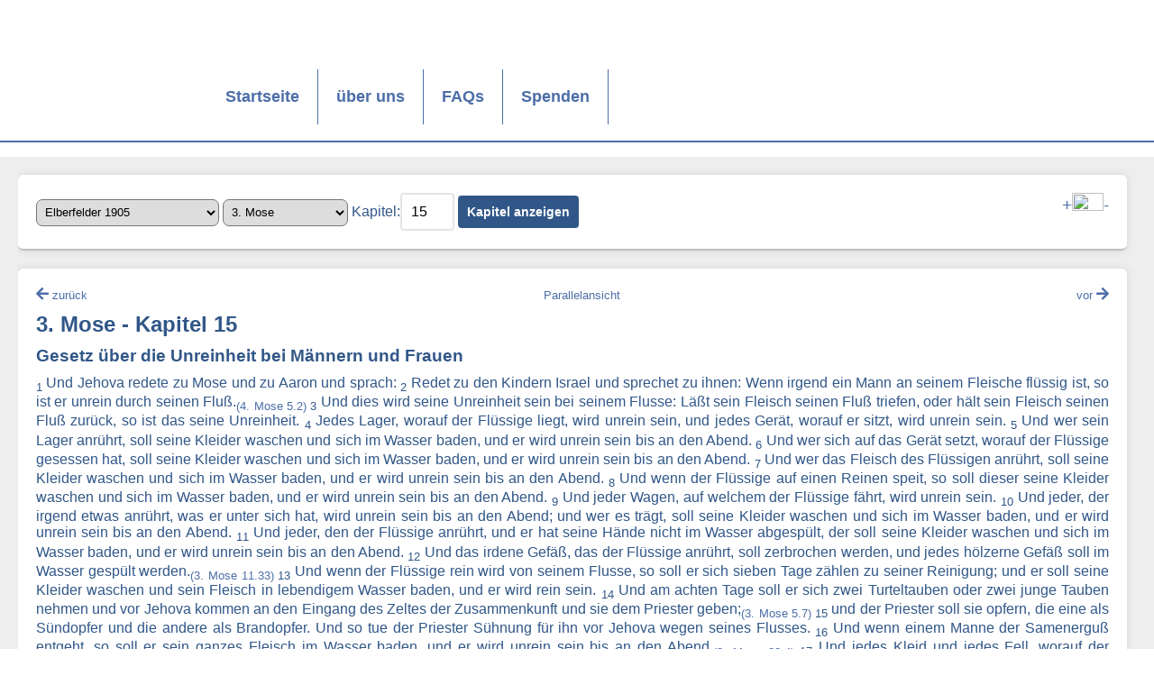

--- FILE ---
content_type: text/html; charset=UTF-8
request_url: https://www.bibel-online.net/buch/elberfelder_1905/3_mose/15/
body_size: 4901
content:



					<!DOCTYPE html>
<html lang="de">
<head>
    <link rel="apple-touch-icon" sizes="180x180" href="/apple-touch-icon.png">
    <link rel="icon" type="image/png" sizes="32x32" href="/favicon-32x32.png">
    <link rel="icon" type="image/png" sizes="16x16" href="/favicon-16x16.png">
    <link rel="manifest" href="/site.webmanifest">
    <link rel="mask-icon" href="/safari-pinned-tab.svg" color="#5bbad5">
    <meta name="msapplication-TileColor" content="#da532c">
    <meta name="theme-color" content="#ffffff">
    <link rel="stylesheet" href="/sheets/base.css" media="screen">
    <link rel="stylesheet" href="/sheets/print.css" media="print">
    <link href="/sheets/fontawesome/css/all.min.css" rel="stylesheet"> <!--load all styles -->
    <meta charset="UTF-8">
    <meta name="viewport" content="width=device-width, initial-scale=1">
    <title>Bibel-Online.net</title>
    <script src="/js/hamburger.js"></script>
    <script src="/js/jquery.min.js"></script>
    <script src="/js/jquery-ui.min.js"></script>
    <script src="/js/forms.js"></script>

</head>
<body>
<a name="oben"></a>
<header>
    <img src="/images/bo_logo350x205.jpg" class="printlogo" style="display: none;">
    <nav class="wrapper">
        <ul class="list horizontal full width wrap">
            <li class="logo" style="valign:top;"><a href="/" title="Startseite"></a></li>
            <li ><a href="/">Startseite</a></li>
            <li ><a href="/wir/">über uns</a></li>
            <li ><a href="https://www.cid.net/faqcategory/bibel-online/" target="_new">FAQs</a></li>
            <li ><a href="/spenden/">Spenden</a></li>
            <li class="hamburger" data-toggle="mobile-navigation">
                <i class="link icon material">menu</i>
            </li>
        </ul>
    </nav>
    <nav class="mobile" id="mobile-navigation">
        <ul class="list vertical">
            <li ><a href="/">Startseite</a></li>
            <li ><a href="/wir/">über uns</a></li>
            <li ><a href="https://www.cid.net/faqcategory/bibel-online/" target="_new">FAQs</a></li>
            <li ><a href="/spenden/">Spenden</a></li>

        </ul>
    </nav>
</header>
<main>
    <section class = "wrapper">
        <section class = "content">
            


<article class="auswahl">

    <main>

        <select name="translation" id="translation">

            <option value="biblia_hebraica" >Biblia Hebraica</option><option value="elberfelder_1905" selected="selected">Elberfelder 1905</option><option value="interlinear" >Interlinearübersetzung</option><option value="luther_1545_letzte_hand" >Luther 1545 (Letzte Hand)</option><option value="luther_1912" >Luther 1912</option><option value="luther_1912_apokr" >Luther 1912 - mit Apokryphen</option><option value="lutherheute" >luther.heute</option><option value="neue_evangelistische" >Neue Evangelistische 2010</option><option value="schlachter_1951" >Schlachter 1951</option>
        </select>

        <select name="book" id="book">

            <option value="1_mose" >1. Mose</option><option value="2_mose" >2. Mose</option><option value="3_mose" selected="selected">3. Mose</option><option value="4_mose" >4. Mose</option><option value="5_mose" >5. Mose</option><option value="josua" >Josua</option><option value="richter" >Richter</option><option value="rut" >Rut</option><option value="1_samuel" >1. Samuel</option><option value="2_samuel" >2. Samuel</option><option value="1_koenige" >1. Könige</option><option value="2_koenige" >2. Könige</option><option value="1_chronik" >1. Chronik</option><option value="2_chronik" >2. Chronik</option><option value="esra" >Esra</option><option value="nehemia" >Nehemia</option><option value="ester" >Ester</option><option value="hiob" >Hiob</option><option value="psalm" >Psalm</option><option value="sprueche" >Sprüche</option><option value="prediger" >Prediger</option><option value="hohelied" >Hohelied</option><option value="jesaja" >Jesaja</option><option value="jeremia" >Jeremia</option><option value="klagelieder" >Klagelieder</option><option value="hesekiel" >Hesekiel</option><option value="daniel" >Daniel</option><option value="hosea" >Hosea</option><option value="joel" >Joel</option><option value="amos" >Amos</option><option value="obadja" >Obadja</option><option value="jona" >Jona</option><option value="micha" >Micha</option><option value="nahum" >Nahum</option><option value="habakuk" >Habakuk</option><option value="zephanja" >Zephanja</option><option value="haggai" >Haggai</option><option value="sacharja" >Sacharja</option><option value="maleachi" >Maleachi</option><option value="matthaeus" >Matthäus</option><option value="markus" >Markus</option><option value="lukas" >Lukas</option><option value="johannes" >Johannes</option><option value="apostelgeschichte" >Apostelgeschichte</option><option value="roemer" >Römer</option><option value="1_korinther" >1. Korinther</option><option value="2_korinther" >2. Korinther</option><option value="galater" >Galater</option><option value="epheser" >Epheser</option><option value="philipper" >Philipper</option><option value="kolosser" >Kolosser</option><option value="1_thessalonicher" >1. Thessalonicher</option><option value="2_thessalonicher" >2. Thessalonicher</option><option value="1_timotheus" >1. Timotheus</option><option value="2_timotheus" >2. Timotheus</option><option value="titus" >Titus</option><option value="philemon" >Philemon</option><option value="hebraeer" >Hebräer</option><option value="jakobus" >Jakobus</option><option value="1_petrus" >1. Petrus</option><option value="2_petrus" >2. Petrus</option><option value="1_johannes" >1. Johannes</option><option value="2_johannes" >2. Johannes</option><option value="3_johannes" >3. Johannes</option><option value="judas" >Judas</option><option value="offenbarung" >Offenbarung</option>                                </select>

        <label for="chapter">Kapitel:</label><input type="number" name="chapter" value="15" id="chapter" min="1"/>

        <input type="hidden" name="vers" value="1" id="vers"/>

        <input type="submit" id="open" name="open" value="Kapitel anzeigen">

        <p style="float: right"><a href="#" class="increase" style="font-size:larger;">+</a><img src="/images/fontsize.png" width="35" height="20"><a href="#" class="decrease" style="font-size:larger;">-</a></p>



    </main>

</article><article>
    <main align="justify" class="bibletext">
        <p class="bibletext_nav" style="text-align: center">
                            <a id="previousChapter"  style="float:left" href="/buch/elberfelder_1905/3_mose/14"><i class="fas fa-arrow-left"></i> <font style="font-size:smaller;">zurück</font></a>
                        <a href="/buch/dual/elberfelder_1905/3_mose/15/elberfelder_1905/3_mose/15/"><font style="font-size:smaller;">Parallelansicht</font></a>
                            <a id="nextChapter" style="float:right" href="/buch/elberfelder_1905/3_mose/16"><font style="font-size:smaller;">vor</font> <i class="fas fa-arrow-right"></i></a>
                    </p>
        <h2>3. Mose - Kapitel 15</h2>
                                    <h3>Gesetz über die Unreinheit bei Männern und Frauen</h3>
                                                                        <sub>1</sub> <span class="vers-hover">Und Jehova redete zu Mose und zu Aaron und sprach:</span> 
                                                            <sub>2</sub> <span class="vers-hover">Redet zu den Kindern Israel und sprechet zu ihnen: Wenn irgend ein Mann an seinem Fleische flüssig ist, so ist er unrein durch seinen Fluß.<sub><a title="Gebiete den Kindern Israel, daß sie alle Aussätzigen und alle Flüssigen und alle wegen einer Leiche Verunreinigten aus dem Lager hinaustun;" href="/buch/elberfelder_1905/4_mose/5/#2">(4. Mose 5.2)</a></sub> </span> 
                                                            <sub>3</sub> <span class="vers-hover">Und dies wird seine Unreinheit sein bei seinem Flusse: Läßt sein Fleisch seinen Fluß triefen, oder hält sein Fleisch seinen Fluß zurück, so ist das seine Unreinheit.</span> 
                                                            <sub>4</sub> <span class="vers-hover">Jedes Lager, worauf der Flüssige liegt, wird unrein sein, und jedes Gerät, worauf er sitzt, wird unrein sein.</span> 
                                                            <sub>5</sub> <span class="vers-hover">Und wer sein Lager anrührt, soll seine Kleider waschen und sich im Wasser baden, und er wird unrein sein bis an den Abend.</span> 
                                                            <sub>6</sub> <span class="vers-hover">Und wer sich auf das Gerät setzt, worauf der Flüssige gesessen hat, soll seine Kleider waschen und sich im Wasser baden, und er wird unrein sein bis an den Abend.</span> 
                                                            <sub>7</sub> <span class="vers-hover">Und wer das Fleisch des Flüssigen anrührt, soll seine Kleider waschen und sich im Wasser baden, und er wird unrein sein bis an den Abend.</span> 
                                                            <sub>8</sub> <span class="vers-hover">Und wenn der Flüssige auf einen Reinen speit, so soll dieser seine Kleider waschen und sich im Wasser baden, und er wird unrein sein bis an den Abend.</span> 
                                                            <sub>9</sub> <span class="vers-hover">Und jeder Wagen, auf welchem der Flüssige fährt, wird unrein sein.</span> 
                                                            <sub>10</sub> <span class="vers-hover">Und jeder, der irgend etwas anrührt, was er unter sich hat, wird unrein sein bis an den Abend; und wer es trägt, soll seine Kleider waschen und sich im Wasser baden, und er wird unrein sein bis an den Abend.</span> 
                                                            <sub>11</sub> <span class="vers-hover">Und jeder, den der Flüssige anrührt, und er hat seine Hände nicht im Wasser abgespült, der soll seine Kleider waschen und sich im Wasser baden, und er wird unrein sein bis an den Abend.</span> 
                                                            <sub>12</sub> <span class="vers-hover">Und das irdene Gefäß, das der Flüssige anrührt, soll zerbrochen werden, und jedes hölzerne Gefäß soll im Wasser gespült werden.<sub><a title="Und jedes irdene Gefäß, in welches eines von ihnen hineinfällt: alles, was darin ist, wird unrein sein, und es selbst sollt ihr zerbrechen." href="/buch/elberfelder_1905/3_mose/11/#33">(3. Mose 11.33)</a></sub> </span> 
                                                            <sub>13</sub> <span class="vers-hover">Und wenn der Flüssige rein wird von seinem Flusse, so soll er sich sieben Tage zählen zu seiner Reinigung; und er soll seine Kleider waschen und sein Fleisch in lebendigem Wasser baden, und er wird rein sein.</span> 
                                                            <sub>14</sub> <span class="vers-hover">Und am achten Tage soll er sich zwei Turteltauben oder zwei junge Tauben nehmen und vor Jehova kommen an den Eingang des Zeltes der Zusammenkunft und sie dem Priester geben;<sub><a title="Und wenn seine Hand das zu einem Stück Kleinvieh Hinreichende nicht aufbringen kann, so soll er für seine Schuld, die er auf sich geladen hat, zwei Turteltauben oder zwei junge Tauben dem Jehova bringen: eine zum Sündopfer und eine zum Brandopfer." href="/buch/elberfelder_1905/3_mose/5/#7">(3. Mose 5.7)</a></sub> </span> 
                                                            <sub>15</sub> <span class="vers-hover">und der Priester soll sie opfern, die eine als Sündopfer und die andere als Brandopfer. Und so tue der Priester Sühnung für ihn vor Jehova wegen seines Flusses.</span> 
                                                            <sub>16</sub> <span class="vers-hover">Und wenn einem Manne der Samenerguß entgeht, so soll er sein ganzes Fleisch im Wasser baden, und er wird unrein sein bis an den Abend.<sub><a title="Jedermann vom Samen Aarons, der aussätzig oder flüssig ist, soll nicht von den heiligen Dingen essen, bis er rein ist. Und wer irgend einen anrührt, der durch eine Leiche verunreinigt ist, oder jemanden, dem der Samenerguß entgeht;" href="/buch/elberfelder_1905/3_mose/22/#4">(3. Mose 22.4)</a></sub> </span> 
                                                            <sub>17</sub> <span class="vers-hover">Und jedes Kleid und jedes Fell, worauf der Samenerguß kommt, soll im Wasser gewaschen werden, und es wird unrein sein bis an den Abend.</span> 
                                                            <sub>18</sub> <span class="vers-hover">Und ein Weib, bei welchem ein Mann liegt mit Samenerguß, - sie sollen sich im Wasser baden, und werden unrein sein bis an den Abend.</span> 
                                                            <sub>19</sub> <span class="vers-hover">Und wenn ein Weib flüssig ist, und ihr Fluß an ihrem Fleische Blut ist, so soll sie sieben Tage in ihrer Unreinheit sein; und jeder, der sie anrührt, wird unrein sein bis an den Abend.<sub><a title="Und einem Weibe in der Unreinheit ihrer Unreinigkeit sollst du nicht nahen, um ihre Blöße aufzudecken." href="/buch/elberfelder_1905/3_mose/18/#19">(3. Mose 18.19)</a></sub> </span> 
                                                            <sub>20</sub> <span class="vers-hover">Und alles, worauf sie in ihrer Unreinheit liegt, wird unrein sein, und alles, worauf sie sitzt, wird unrein sein.</span> 
                                                            <sub>21</sub> <span class="vers-hover">Und jeder, der ihr Lager anrührt, soll seine Kleider waschen und sich im Wasser baden, und er wird unrein sein bis an den Abend.</span> 
                                                            <sub>22</sub> <span class="vers-hover">Und jeder, der irgend ein Gerät anrührt, worauf sie gesessen hat, soll seine Kleider waschen und sich im Wasser baden, und er wird unrein sein bis an den Abend.</span> 
                                                            <sub>23</sub> <span class="vers-hover">Und wenn etwas auf dem Lager oder auf dem Gerät ist, worauf sie gesessen hat, - wenn er es anrührt, wird er unrein sein bis an den Abend.</span> 
                                                            <sub>24</sub> <span class="vers-hover">Und wenn etwa ein Mann neben ihr liegt, und ihre Unreinigkeit kommt an ihn, so wird er sieben Tage unrein sein; und jedes Lager, worauf er liegt, wird unrein sein.</span> 
                                                            <sub>25</sub> <span class="vers-hover">Und wenn ein Weib ihren Blutfluß viele Tage hat außer der Zeit ihrer Unreinheit, oder wenn sie den Fluß hat über ihre Unreinheit hinaus, so soll sie alle die Tage des Flusses ihrer Unreinigkeit sein wie in den Tagen ihrer Unreinheit: sie ist unrein.</span> 
                                                            <sub>26</sub> <span class="vers-hover">Jedes Lager, worauf sie alle Tage ihres Flusses liegt, soll ihr sein wie das Lager ihrer Unreinheit, und jedes Gerät, worauf sie sitzt, wird unrein sein nach der Unreinigkeit ihrer Unreinheit.</span> 
                                                            <sub>27</sub> <span class="vers-hover">Und jeder, der es anrührt, wird unrein sein; und er soll seine Kleider waschen und sich im Wasser baden, und er wird unrein sein bis an den Abend.</span> 
                                                            <sub>28</sub> <span class="vers-hover">Und wenn sie rein geworden ist von ihrem Flusse, so soll sie sich sieben Tage zählen, und danach wird sie rein sein.</span> 
                                                            <sub>29</sub> <span class="vers-hover">Und am achten Tage soll sie sich zwei Turteltauben oder zwei junge Tauben nehmen und sie zu dem Priester bringen an den Eingang des Zeltes der Zusammenkunft;<sub><a title="Und am achten Tage soll er sich zwei Turteltauben oder zwei junge Tauben nehmen und vor Jehova kommen an den Eingang des Zeltes der Zusammenkunft und sie dem Priester geben;" href="/buch/elberfelder_1905/3_mose/15/#14">(3. Mose 15.14)</a></sub> </span> 
                                                            <sub>30</sub> <span class="vers-hover">und der Priester soll die eine als Sündopfer und die andere als Brandopfer opfern. Und so tue der Priester Sühnung für sie vor Jehova wegen des Flusses ihrer Unreinigkeit.</span> 
                                                            <sub>31</sub> <span class="vers-hover">Und ihr sollt die Kinder Israel absondern von ihrer Unreinigkeit, daß sie nicht in ihrer Unreinigkeit sterben, indem sie meine Wohnung verunreinigen, die in ihrer Mitte ist.</span> 
                                                            <sub>32</sub> <span class="vers-hover">Das ist das Gesetz für den Flüssigen und für den, dem der Samenerguß entgeht, so daß er durch ihn unrein wird;</span> 
                                                            <sub>33</sub> <span class="vers-hover">und für die, welche krank ist in ihrer Unreinheit, und für den, der seinen Fluß hat, es sei Mann oder Weib, und für den Mann, der neben einer Unreinen liegt.</span> 
                            <hr />
                        <div class="up" align="right"><br><br><a href="#oben"><i class="fas fa-arrow-up"></i><br><font style="font-size:smaller;">nach oben</font></a></div>
    </main>

</article>
<script type="text/javascript">
    jQuery(function() {
        document.onkeydown = function(evt) {
            evt = evt || window.event;
            switch (evt.keyCode) {
                case 37:
                    links();
                    break;
                case 39:
                    rechts();
                    break;
            }
        };

        function links() {
            if($('#previousChapter').length == 1) {
                document.location.href = $('#previousChapter').attr('href');
            }
        }

        function rechts() {
            if($('#nextChapter').length == 1) {
                document.location.href = $('#nextChapter').attr('href');
            }
        }

        $('.reference').on('click', function(e) {
            const targetId = $(this).data('id');
            $('#' + targetId).parent().css('background-color', 'lightyellow');
            setTimeout(function() {
                $('#' + targetId).parent().css('background-color', '');
            }, 5000);
        });
    });
</script>
        </section>
    </section>
</main>
<footer>
    <nav class = "wrapper">
        <ul class = "list horizontal full width wrap">
            <!-- <li class = "logo white">
                <a href = "index.php"></a>
            </li>
  -->
            <li>
                <font size="-1">
                    <a href = "/impressum/">Impressum</a>&nbsp;|&nbsp;<a href="/datenschutz/">Datenschutzerklärung</a>
                </font>
            </li>
        </ul>
    </nav>
    <div align="right">
        <font size="-1">
            <a href="https://www.bibel-online.NET" target="_top">bibel-online.NET</a> seit 09/1996 online, &copy; <a href = "https://www.cid.net/" target="_new">CID - christliche internet dienst GmbH</a>
        </font>
    </div>
</footer>
<!-- Matomo -->
<script>
    var _paq = window._paq = window._paq || [];
    /* tracker methods like "setCustomDimension" should be called before "trackPageView" */
    _paq.push(["setDocumentTitle", document.domain + "/" + document.title]);
    _paq.push(["setDoNotTrack", true]);
    _paq.push(["disableCookies"]);
    _paq.push(['trackPageView']);
    _paq.push(['enableLinkTracking']);
    (function() {
        var u="//matomo.cid.net/";
        _paq.push(['setTrackerUrl', u+'matomo.php']);
        _paq.push(['setSiteId', '9']);
        var d=document, g=d.createElement('script'), s=d.getElementsByTagName('script')[0];
        g.async=true; g.src=u+'matomo.js'; s.parentNode.insertBefore(g,s);
    })();
</script>
<noscript><p><img referrerpolicy="no-referrer-when-downgrade" src="//matomo.cid.net/matomo.php?idsite=9&amp;rec=1" style="border:0;" alt="" /></p></noscript>
<!-- End Matomo Code -->

</body>
</html>


--- FILE ---
content_type: text/css
request_url: https://www.bibel-online.net/sheets/base.css
body_size: 2912
content:
/**
 * Reset
 */
* {
	box-sizing:                 border-box;
	/*line-height:                0;*/
	outline:                    0;
	transition-delay:           50ms;
	transition-duration:        250ms;
	transition-property:        all;
	transition-timing-function: ease-in-out;
}

*::-moz-focus-inner {
	border: 0;
}

html {
	font-family: 'arial', 'sans-serif';
	font-size:   16px;
}

a,
a:active, a:focus, a:hover, a:visited,
a:active:focus, a:active:hover, a:active:visited, a:focus:hover, a:focus:visited, a:hover:visited,
a:active:focus:hover, a:active:focus:visited, a:active:hover:visited, a:focus:hover:visited,
a:active:focus:hover:visited {
	color:           inherit;
	cursor:          pointer;
	text-decoration: none;
}

body,
nav,
p {
	margin:  0;
	padding: 0;
}

h1, h2, h3, h4, h5, h6 {
	margin: 10px 0;
}

main {
	display: block;
	width: 100%;
}

td, tr, p, br, a, h1, h2, h3, h4, h5, h6, p, div {
	line-height: normal;
}

footer ul {
	list-style: none;
	margin:     0;
	padding:    0;
}

/**
 * List
 */
.list,
.list > * {
	box-sizing: border-box;
	display:    inline-flex;
	flex-wrap:  nowrap;
}

.list.center > *,
.list > *.center {
	align-items:     center;
	justify-content: center;
}

.list.left > *,
.list > *.left {
	align-items:     center;
	justify-content: flex-start;
}

.list.right > *,
.list > *.right {
	align-items:     center;
	justify-content: flex-end;
}

.list.grow > *,
.list > *.grow {
	flex-grow: 1;
}

.list.reduce > *,
.list > *.reduce {
	flex-grow: 0;
}

.list.full.width,
.list > *.full.width {
	width: 100%;
}

.list.full.height,
.list > *.full.height {
	height: 100%;
}

.list.horizontal,
.list > *.horizontal {
	flex-direction: row;
}

.list.vertical,
.list > *.vertical {
	flex-direction: column;
}

.list.wrap,
.list > *.wrap {
	flex-wrap: wrap;
}

/**
 * Document
 */
html {
	/** background-color: #444444; */
	background-color: #FFFFFF;
	color:            #4D6EA8;
	font-family:      'Roboto', 'Arial', 'sans-serif';
	overflow-x:       hidden;
}

/**
 * Roboto Font
 */

@font-face {
	font-family:   'Roboto';
	font-style:    normal;
	font-weight:   400;
	src:           local('Roboto'),
	local('Roboto-Regular'),
	url('./../fonts/roboto/cyrillic-ext.woff2') format('woff2');
	unicode-range: U+0460-052F, U+20B4, U+2DE0-2DFF, U+A640-A69F;
}

@font-face {
	font-family:   'Roboto';
	font-style:    normal;
	font-weight:   400;
	src:           local('Roboto'),
	local('Roboto-Regular'),
	url('./../fonts/roboto/cyrillic.woff2') format('woff2');
	unicode-range: U+0400-045F, U+0490-0491, U+04B0-04B1, U+2116;
}

@font-face {
	font-family:   'Roboto';
	font-style:    normal;
	font-weight:   400;
	src:           local('Roboto'),
	local('Roboto-Regular'),
	url('./../fonts/roboto/greek-ext.woff2') format('woff2');
	unicode-range: U+1F00-1FFF;
}

@font-face {
	font-family:   'Roboto';
	font-style:    normal;
	font-weight:   400;
	src:           local('Roboto'),
	local('Roboto-Regular'),
	url('./../fonts/roboto/greek.woff2') format('woff2');
	unicode-range: U+0370-03FF;
}

@font-face {
	font-family:   'Roboto';
	font-style:    normal;
	font-weight:   400;
	src:           local('Roboto'),
	local('Roboto-Regular'),
	url('./../fonts/roboto/vietnamese.woff2') format('woff2');
	unicode-range: U+0102-0103, U+1EA0-1EF9, U+20AB;
}

@font-face {
	font-family:   'Roboto';
	font-style:    normal;
	font-weight:   400;
	src:           local('Roboto'),
	local('Roboto-Regular'),
	url('./../fonts/roboto/latin-ext.woff2') format('woff2');
	unicode-range: U+0100-024F, U+1E00-1EFF, U+20A0-20AB, U+20AD-20CF, U+2C60-2C7F, U+A720-A7FF;
}

@font-face {
	font-family:   'Roboto';
	font-style:    normal;
	font-weight:   400;
	src:           local('Roboto'),
	local('Roboto-Regular'),
	url('./../fonts/roboto/latin.woff2') format('woff2');
	unicode-range: U+0000-00FF, U+0131, U+0152-0153, U+02C6, U+02DA, U+02DC, U+2000-206F, U+2074, U+20AC, U+2212, U+2215;
}

/**
 * Material Icon Font
 */
@font-face {
	font-family: 'Material Icons';
	font-style:  normal;
	font-weight: 400;
	src:         local('Material Icons'), url('./../fonts/material/material.woff2') format('woff2');
}

.material {
	font-family: 'Material Icons', sans-serif;
}

.icon {
	box-sizing:              border-box;
	direction:               ltr;
	display:                 inline-block;
	font-size:               24px;
	font-style:              normal;
	font-weight:             normal;
	letter-spacing:          normal;
	line-height:             1;
	overflow:                hidden;
	text-transform:          none;
	white-space:             nowrap;
	word-wrap:               normal;
	font-feature-settings:   'liga';
	text-rendering:          optimizeLegibility;
	-moz-osx-font-smoothing: grayscale;
	-webkit-font-smoothing:  antialiased;
}

/**
 * Form
 */
form {
	display: block;
	width:   100%;
}

button,
[type="submit"],
input,
textarea {
	background-color: #FFFFFF;
	border:           2px solid hsla(0, 100%, 0%, 0.1);
	border-radius:    4px;
	display:          inline-block;
	font-family:      inherit;
	font-size:        inherit;
	padding:          10px;
	white-space:      normal;

}
input:hover {
	background-color: #e1e8ed;
}

button,
[type="submit"] {
	background-color: #315788;
	font-weight:	  bold;
	border:           none;
	box-sizing:       border-box;
	color:            #FFFFFF;
	cursor:           pointer;
	font-size:        14px;
}

button:hover,
button:focus,
[type="submit"]:hover,
[type="submit"]:focus {
	background-color: #4D6EA8;
	box-sizing:       border-box;
	color:            #FFFFFF;
	cursor:           pointer;
	font-size:        12px;
}

button:active,
[type="submit"]:active {
	background-color: #FFAA00;
	box-sizing:       border-box;
	color:            #FFFFFF;
	cursor:           pointer;
	font-size:        12px;
}

article > main form label {
	display: inline-block;
	float:   left;
	height:  20px;
	width:   20%;
}

article > main form button {
	float: right;
	width: 30%;
}

article > main form input[type=text], article > main form input[type=password] {
	width: 250px;
}

input[type=number] {
	width: 60px;
}

article > main form button,
article > main form [type="submit"] {
	max-width: 150px;
	margin-left: 15px;}

.search {
	border: none;
}

/**
 * Logo
 */
.logo {
	display:    inline-block;
	position:   relative;
	text-align: center;
}

.logo:before {
	/*background-image:    url('./../images/svg/logo.svg');*/
	background-image:    url('../images/bo_logo350x205.jpg');
	background-position: center;
	background-repeat:   no-repeat;
	background-size:     auto 100%;
	content:             '';
	display:             inline-block;
	height:              100%;
	width:               100%;
}

.logo.white:before {
	/*background-image: url('./../images/svg/logo-bright.svg');*/
	background-image:    url('../images/bo_logo350x205.jpg');
}

.logo > a {
	position: absolute;
	left: 0;
	right: 0;
	top: 0;
	bottom: 0;
}

/**
 * Header
 */
body > header {
	background-color: #FFF;
	color:            #4D6EA8;
	font-size:        18px;
	font-weight:	  bold;
	text-align:       center;
	left:             0;
	/** Header Fix:
	position:         fixed;  Beachte Zeilen 494-498 */
	right:            0;
	top:              0;
	z-index:          1000;
        border-bottom: 2px solid hsla(0, 100%, 0%, 0.25);
        border-bottom-color: #4D6EA8;
}

/**
 * Navigation
 */
body > header > nav {
	background-color: #FFF;
	box-shadow:       0 0 0px hsla(0, 100%, 0%, 0.5);
}

body > header > nav > ul > li > * {
	padding: 20px;
	width:   100%;
}

body > header > nav > ul > li > a:focus,
body > header > nav > ul > li > a:hover,
body > header > nav > ul > li > *.link:focus,
body > header > nav > ul > li > *.link:hover {
	background-color: hsla(0, 100%, 0%, 0.1);
	cursor:           pointer;
}

body > header > nav > ul > li > a:active,
body > header > nav > ul > li > *.link:active {
	background-color: hsla(0, 0%, 100%, 0.1);
	cursor:           pointer;
}

/**
 * Navigation logo
 */
body > header > nav > ul > li.logo {
	line-height:     100px;
	min-height:      120px;
	padding:           5px;
	width:           190px;
}

body > header > nav > ul > li.logo > a:active,
body > header > nav > ul > li.logo > a:focus,
body > header > nav > ul > li.logo > a:hover {
	background-color: transparent;
}

/**
 * Navigation hamburger menu
 */
body > header > nav > ul > li.hamburger {
	display:     none;
	user-select: none;
}

body > header > nav > ul > li.hamburger > .icon {
	font-size: 50px;
}

/**
 * Navigation mobile
 */
body > header > nav.mobile {
	display:   none;
	font-size: 14px;
	position:  absolute;
	right:     0;
	transform: translateX(100%);
	z-index:   1000;
}

body > header > nav.mobile.active {
	transform: translateX(0%);
	display: block;
}

/**
 * Navigation mobile view (1000px)
 */
@media (max-width: 1000px) {
	body > header > nav > ul > li.hamburger {
		display: inline-flex;
	}

	body > header > nav > ul.list > li {
		display: none;
	}

	body > header > nav.mobile > ul.list > li,
	body > header > nav > ul.list > .hamburger,
	body > header > nav > ul.list > .logo {
		display: inline-flex;
	}

	.logo:before {
		height: 100px;
	}
	body > header > nav > ul > li > * {
		padding: 0;
	}
	li.hamburger {
		position: absolute;
		right: 20px;
	}

	body > header > nav.mobile {
		width: 100%;
		height: 100%;
	}
	nav.mobile ul.list.vertical {
		width: 100%;
		padding: 0;
	}
	nav li:not(:first-child) a {
		border-right: none!important;
	}
	nav.mobile li {
		border-bottom: 1px solid;
		width: 100%;
		padding: 20px 0;
	}

}

/**
 * Navigation mobile view (280px)
 */
@media (max-width: 280px) {
	body > header > nav > ul > li.logo {
		width: 100%;
	}

	body > header > nav > ul > li.hamburger {
		color:    #000000;
		left:     0;
		position: absolute;
		top:      0;
	}
}

/**
 * Main
 */
body > main {
	background-color: #EEEEEE;
	border-top:       1px solid #FFFFFF;
	color:            #333333;
	overflow:         hidden;
	padding:          10px 20px;
	text-align:       center;
	/*** Wenn header fix, dann
	margin-top:       155px;
  **/  
	margin-top:       15px;
}

/**
 * Main mobile view (450px)
 */
@media (max-width: 450px) {
	body > main {
		padding: 5px 0;
	}
}

body > main section {
	width: 100%;
}

.wrapper {
	flex-wrap: wrap;
	max-width: 1600px;
	width:     100%;
	display:   inline-flex;
}

/**
 * Content
 */
body > main section.content {
	display:       inline-block;
	overflow:      hidden;
	padding-right: 10px;
	width:         100%;
	order:         1;
}

/**
 * Content mobile view (700px)
 */
@media (max-width: 700px) {
	body > main section.content {
		padding-right: 0;
		width:         100%;
	}
}

/**
 * Sidebar
 */
body > main section.sidebar {
	display:      inline-block;
	overflow:     hidden;
	padding-left: 10px;
	width:        30%;
	order:        2;
}

/**
 * Sidebar mobile view (700px)
 */
@media (max-width: 700px) {
	body > main section.sidebar {
		height:  0;
		margin:  0;
		padding: 0;
		width:   0;
	}
}

/**
 * Content
 */
body > main section > article, body > main section form > article, .pagination li  {
	background-color: #FFFFFF;
	border-bottom:    2px solid hsla(0, 100%, 0%, 0.25);
	border-radius:    6px;
	box-shadow:       0 0 10px hsla(0, 100%, 0%, 0.1);
	color:            #315788;
	display:          inline-flex;
	flex-wrap:        wrap;
	margin:           10px auto;
	overflow:         hidden;
	padding:          10px;
	text-align:       left;
	width:            100%;
}

body > main.translations section > article, body > main.translations section form > article, .pagination li {
	width: 48%;
	float: left;
	margin-right: 1%;
}

ul.pagination li {
	width: 38px;
	margin-right: 5px;
	padding: 14px;
}

li.page-active {
	background: #ccc;
}

body > main section > article:hover, body > main section form > article:hover, .pagination li:hover  {
	border-bottom-color: #4D6EA8;
	cursor:              pointer;
}

/**
 * Article ad
 */
body > main section > article.ad {
	border:  2px solid #4D6EA8;
	display: none;
}

body > main section > article.ad:hover {
	border-bottom-color: #4D6EA8;
	cursor:              pointer;
}

body > main section.sidebar > article.ad {
	display: /*inline-flex*/none;
}

/**
 * Article links
 */
body > main section > article a, body > main section form > article a {
	position: relative;
}

body > main section > article a,
body > main section > article a:active, body > main section > article a:focus, body > main section > article a:hover, body > main section > article a:visited,
body > main section > article a:active:focus, body > main section > article a:active:hover, body > main section > article a:active:visited, body > main section > article a:focus:hover, body > main section > article a:focus:visited, body > main section > article a:hover:visited,
body > main section > article a:active:focus:hover, body > main section > article a:active:focus:visited, body > main section > article a:active:hover:visited, body > main section > article a:focus:hover:visited,
body > main section > article a:active:focus:hover:visited {
	color: #4D6EA8;
}

body > main > article a:active, body > main section > article a:focus, body > main section > article a:hover,
body > main > article a:active:focus, body > main section > article a:active:hover, body > main section article a:active:visited, body > main section > article a:focus:hover, body > main section > article a:focus:visited, body > main section > article a:hover:visited,
body > main > article a:active:focus:hover, body > main section > article a:active:focus:visited, body > main section > article a:active:hover:visited, body > main section > article a:focus:hover:visited,
body > main > article a:active:focus:hover:visited {
	text-decoration: underline;
}

body > main section > article a.inherit {
	color: inherit;
}

/**
 * Article mobile view (450px)
 */
@media (max-width: 450px) {
	body > main section > article {
		border-radius: 0;
		margin:        5px auto;
	}

	body > main section > article.ad {
		border-left-width:  0;
		border-right-width: 0;
	}
}

/**
 * Article mobile view (450px)
 */
@media (max-width: 700px) {
	body > main section > article.ad {
		display: inline-flex;
	}
}

.bottom {
	margin-top: auto;
}

/**
 * Article header
 */
body > main section > article > header {
	color:          #777777;
	display:        flex;
	flex-direction: column;
	font-size:      14px;
	margin:         10px;
	overflow:       hidden;
	order:          1;
}

body > main section > article > header > * {
	white-space: nowrap;
}

/**
 * Article main
 */
body > main section > article > main {
	flex:     1 70%;
	margin:   10px;
	overflow: hidden;
	order:    2;
}

body > main section > article > main > h1 {
	font-size: 20px;
}

body > main section > article > main p {
	/* text-align: justify; */
	text-align: left;
}

/**
 * Article footer
 */
body > main section > article > footer,
body > main section form > article > footer {
	clear:    both;
	margin:   10px;
	overflow: hidden;
	width:    100%;
	order:    3;
}

/**
 * Footer
 */
body > footer {
	background-color: #FFF;
	border-top:       2px solid hsla(0, 100%, 0%, 0.2);
	border-top-color: #4D6EA8;
	color:            #4D6EA8;
	overflow:         hidden;
	padding:          10px;
	text-align:       center;
}

/**
 * Footer logo
 */
body > footer > nav > ul > li.logo {
	line-height:      60px;
	padding:          10px;
	width:            200px;
}

body > footer > nav > ul > li.logo > a:active,
body > footer > nav > ul > li.logo > a:focus,
body > footer > nav > ul > li.logo > a:hover {
	background-color: transparent;
}

.margin-bottom {
	margin-bottom: 5px!important;
}

div#map {
	height: 300px;
}

input.extended-search {
	padding: 2px;
	margin-bottom: 10px;
	line-height: initial;
}

select {
	height: 30px;
	border-radius: 7px;
	padding: 5px;
}

main span {
	display: inline-block;
}

footer span {
	margin-right: 10px;
}

form table {
	width: 100%;
}

td textarea {
	width: 100%;
}

article.blocks {
	width: 50%;
}

.blocks i {
	margin-right: 10px;
}

i.end {
	float: right;
	margin-right: 0;
}

.blocks div, .blocks h2 {
	border-bottom: 1px solid #315788;
	padding: 15px;
}

#bibleopener {
	display: none;
}

.results li {
	margin-bottom: 10px;
}

nav li:not(:first-child) {
	padding-top: 59px;
}

nav li:not(:first-child) a {
	border-right: 1px solid;
}

a.pagination {
	margin-right: 5px;
}

.marked {
	background-color: #94c3ff;
}

@media(max-width: 768px) {
	article.blocks {
		width: 100%;
	}

}

.divkonkordanz {
 text-align: center;
}

span.vers-hover:hover {
	background: hsla(0, 100%, 0%, 0.1);
}
span.vers-hover {
	display: inline;
}

#extended_search {
	display: none;
}
